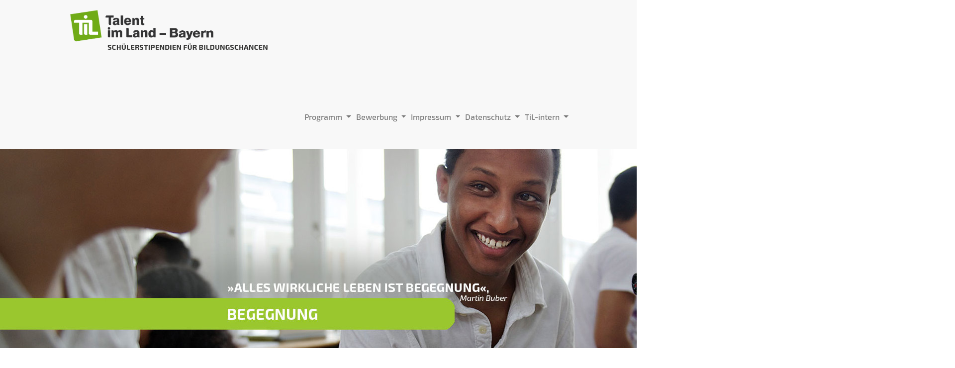

--- FILE ---
content_type: text/html; charset=utf-8
request_url: https://www.til.isb.bayern.de/01/datenschutzhinweise
body_size: 7236
content:
<!DOCTYPE html>
<html lang="de" dir="ltr">
<head>

<meta http-equiv="Content-Type" content="text/html; charset=utf-8">
<!-- 
	This website is powered by TYPO3 - inspiring people to share!
	TYPO3 is a free open source Content Management Framework initially created by Kasper Skaarhoj and licensed under GNU/GPL.
	TYPO3 is copyright 1998-2026 of Kasper Skaarhoj. Extensions are copyright of their respective owners.
	Information and contribution at https://typo3.org/
-->

<base href="https://www.til.isb.bayern.de">

<title>Talent im Land Bayern: Datenschutzhinweise</title>
<meta name="generator" content="TYPO3 CMS" />


<link rel="stylesheet" href="/typo3temp/assets/css/f09aa69523a03ff09238910724398461.css?1695905629" media="all">
<link rel="stylesheet" href="fileadmin/femanager/Css/Main.min.css?1692360812" media="all">
<link rel="stylesheet" href="fileadmin/femanager/Css/Additional.min.css?1692360812" media="all">






<meta name="keywords" content="TIL, Talente fördern, Bayern, Robert Bosch Stiftung">
    <meta name="description" content="">
    <meta name="viewport" content="width=device-width, initial-scale=1">
    <meta property="og:title" content="TIL | Talente in Bayern fördern">
    <meta property="og:type" content="website">
    <meta property="og:url" content="">
    <meta property="og:site_name" content="">
    <meta property="og:description" content="">    <!-- Fav and touch icons -->
    <link rel="apple-touch-icon-precomposed" sizes="144x144" href="/apple-touch-icon-144-precomposed.png">
    <link rel="apple-touch-icon-precomposed" sizes="114x114" href="/apple-touch-icon-114-precomposed.png">
    <link rel="apple-touch-icon-precomposed" sizes="72x72" href="/apple-touch-icon-72-precomposed.png">
    <link rel="apple-touch-icon-precomposed" href="/apple-touch-icon-57-precomposed.png">
    <link rel="shortcut icon" href="/favicon.ico"><style>
video.video-embed-item {width:100%;}  
</style>

<link rel="stylesheet" href="/typo3temp/assets/vhs-assets-css-bootstrap.css?1769100038" />
<link rel="stylesheet" href="/typo3temp/assets/vhs-assets-css-tilapplication-datepicker.css?1769100038" />
<link rel="stylesheet" href="/typo3temp/assets/vhs-assets-css-tilapplication.css?1769100038" />
<link rel="stylesheet" href="/typo3temp/assets/vhs-assets-css-main.css?1769100038" />
<script type="text/javascript" src="/typo3temp/assets/vhs-assets-jquery.js?1769100038"></script></head>
<body>





<!--Header Section-->
<div id='wrap_all'>

    <header class="top-header">
        
    <div class="fixed-top fixed-header">
    <div class="container site-header">
        <div class="navbar-header">
            <button type="button" class="navbar-toggler" data-toggle="collapse" data-target=".navbar-collapse">
                <span class="icon-bar"></span>
                <span class="icon-bar"></span>
                <span class="icon-bar"></span>
            </button>
            <a class="navbar-brand" href="/">
                <img title="Logo" alt="Logo" src="/typo3conf/ext/siteprovider/Resources/Public/Img/til_logo_head.png" width="406" height="80" />

            </a>
        </div>
    </div>

    <nav class="navbar navbar-default  nav-fixed-top navbar-expand" itemscope="itemscope" itemtype="https://schema.org/SiteNavigationElement">
        <div class="container">

                <div class="navbar-collapse collapse">
                    <ul class="nav navbar-nav ms-auto align-items-center">

                        
                            
                                
                                        <li class="nav-item dropdown">
                                            <a data-hover="dropdown" class="nav-link dropdown-toggle" title="Programm" href="/programm/3">Programm
                                                <b class="caret"></b>
                                            </a>
                                            <ul class="dropdown-menu">
                                            
                                                
                                                    <li>
                                                        <a title="Über uns" href="/programm/3">Über uns</a>
                                                    </li>
                                                
                                                    <li>
                                                        <a title="Veranstaltungen" href="/programm/4">Veranstaltungen</a>
                                                    </li>
                                                
                                            
                                            </ul>
                                    

                                </li>
                            
                                
                                        <li class="nav-item dropdown">
                                            <a data-hover="dropdown" class="nav-link dropdown-toggle" title="Bewerbung" href="/bewerbung/0">Bewerbung
                                                <b class="caret"></b>
                                            </a>
                                            <ul class="dropdown-menu">
                                            
                                                
                                                    <li>
                                                        <a title="Bewerbung 2025" href="/bewerbung/0">Bewerbung 2025</a>
                                                    </li>
                                                
                                                    <li>
                                                        <a title="FAQs - Bewerbung" href="/bewerbung/faqs-bewerbung">FAQs - Bewerbung</a>
                                                    </li>
                                                
                                            
                                            </ul>
                                    

                                </li>
                            
                                
                                        <li class="nav-item dropdown">
                                            <a data-hover="dropdown" class="nav-link dropdown-toggle" title="Impressum" href="/impressum/1">Impressum
                                                <b class="caret"></b>
                                            </a>
                                            <ul class="dropdown-menu">
                                            
                                                
                                                    <li>
                                                        <a title="Kontakt" href="/impressum/kontakt">Kontakt</a>
                                                    </li>
                                                
                                                    <li>
                                                        <a title="Impressum" href="/impressum/1">Impressum</a>
                                                    </li>
                                                
                                            
                                            </ul>
                                    

                                </li>
                            
                                
                                        <li class="nav-item dropdown">
                                            <a data-hover="dropdown" class="nav-link dropdown-toggle" title="Datenschutz" href="/01/datenschutzhinweise">Datenschutz
                                                <b class="caret"></b>
                                            </a>
                                            <ul class="dropdown-menu">
                                            
                                                
                                                    <li>
                                                        <a title="Datenschutzhinweise" href="/01/datenschutzhinweise">Datenschutzhinweise</a>
                                                    </li>
                                                
                                                    <li>
                                                        <a title="Änderung der Datenschutzhinweise" href="/01/aenderung-der-datenschutzhinweise">Änderung der Datenschutzhinweise</a>
                                                    </li>
                                                
                                            
                                            </ul>
                                    

                                </li>
                            
                                
                                        <li class="nav-item dropdown">
                                            <a data-hover="dropdown" class="nav-link dropdown-toggle" title="TiL-intern" href="/til-intern/2">TiL-intern
                                                <b class="caret"></b>
                                            </a>
                                            <ul class="dropdown-menu">
                                            
                                                
                                                    <li>
                                                        <a title="Login/Logout" href="/til-intern/2">Login/Logout</a>
                                                    </li>
                                                
                                            
                                            </ul>
                                    

                                </li>
                            

                        
                        <!-- class="btn btn-primary btn-lg" -->
                        
                    </ul>
                </div><!--/.navbar-collapse -->




            <div class="modal fade" id="loginDialog" tabindex="-1" role="dialog" aria-labelledby="myModalLabel" aria-hidden="true">
                <div class="modal-dialog">
                    <div class="modal-content">
                        <div class="modal-header">
                            <button type="button" class="close" data-dismiss="modal" aria-label="Close"><span aria-hidden="true">&times;</span></button>
                            <h4 class="modal-title">Login Form</h4>
                        </div>
                        <form _lpchecked="1" enctype="multipart/form-data" method="post" name="felogin" id="felogin" action="/01/datenschutzhinweise?tx_siteprovider_page%5Baction%5D=index.php%3Fid%3D5&amp;tx_siteprovider_page%5Bcontroller%5D=Page&amp;cHash=f9bac6f686d4d825776c0e29ece41b77">
<div>
<input type="hidden" name="tx_siteprovider_page[__referrer][@extension]" value="Siteprovider" />
<input type="hidden" name="tx_siteprovider_page[__referrer][@controller]" value="Page" />
<input type="hidden" name="tx_siteprovider_page[__referrer][@action]" value="default" />
<input type="hidden" name="tx_siteprovider_page[__referrer][arguments]" value="YTowOnt998e1da83ae8e095ae137c6bc7dfe4029c588baee" />
<input type="hidden" name="tx_siteprovider_page[__referrer][@request]" value="{&quot;@extension&quot;:&quot;Siteprovider&quot;,&quot;@controller&quot;:&quot;Page&quot;,&quot;@action&quot;:&quot;default&quot;}2d03c1a2ad0568efcbe3eeb7bf47ddfbcc3d8b3e" />
<input type="hidden" name="tx_siteprovider_page[__trustedProperties]" value="{&quot;user&quot;:1,&quot;pass&quot;:1,&quot;logintype&quot;:1,&quot;pid&quot;:1,&quot;redirect_url&quot;:1,&quot;tx_felogin_pi1&quot;:{&quot;noredirect&quot;:1},&quot;rsa&quot;:1}53ff2fe9cde6a2a2976c7baea8fa74499ce9e983" />
</div>

                            <div class="modal-body">

                                    <input autocomplete="off" id="user" type="text" name="tx_siteprovider_page[user]" value="" />
                                    <input autocomplete="off" id="pass" type="password" name="tx_siteprovider_page[pass]" value="" />
                                    <div class="felogin-hidden">
                                        <input type="hidden" name="tx_siteprovider_page[logintype]" value="login" />
                                        <input type="hidden" name="tx_siteprovider_page[pid]" value="8" />
                                        <input type="hidden" name="tx_siteprovider_page[redirect_url]" value="" />
                                        <input type="hidden" name="tx_siteprovider_page[tx_felogin_pi1][noredirect]" value="0" />
                                        <input id="rsa" type="hidden" name="tx_siteprovider_page[rsa]" value="" />
                                    </div>

                            </div>
                            <div class="modal-footer">
                                <button type="button" class="btn btn-default" data-dismiss="modal">Close</button>
                                <input type="submit" name="submit" value="Login">

                            </div>
                        </form>
                    </div><!-- /.modal-content -->
                </div><!-- /.modal-dialog -->
            </div><!-- /.modal -->
         </div>
    </nav>
    </div>



    </header>
    <div class="clearfix"></div>
        
            
                
                        <div id="subheader">
                        
                            <img src="https://www.til.isb.bayern.de///fileadmin/user_upload/Slider/Slider-Begegnung.jpg" width="1920" height="420" alt="" />
                        
                        </div>
                    
            
        


    <section id="content-area" class="content">
        <div class="container">
            <div class="row margin-30">


                <!-- Sidebar -->
                <div id="sidebar-wrapper" class="col-md-2">
                    <ul class="sidebar-nav">
                        
                            

                                <li>
                                    <a title="Datenschutzhinweise" href="/01/datenschutzhinweise">Datenschutzhinweise</a>
                                </li>
                            

                                <li>
                                    <a title="Änderung der Datenschutzhinweise" href="/01/aenderung-der-datenschutzhinweise">Änderung der Datenschutzhinweise</a>
                                </li>
                            

                        
                    </ul>
                </div>
                <!-- /#sidebar-wrapper -->


                <!-- Page Content -->
                <div id="page-content-wrapper" class="col-md-9">
                    <div class="container-fluid">
                        <div class="row">
                            <div class="col-lg-12 content-wrap">
                                

        
    

            <div id="c431" class="frame frame-default frame-type-header frame-layout-0">
                
                
                    



                
                
                    

    
        <header>
            

    
            
                

    
            <h2 class="">
                Datenschutzerklärung
            </h2>
        



            
        



            



            



        </header>
    



                
                
                
                    



                
                
                    



                
            </div>

        



    

            <div id="c432" class="frame frame-default frame-type-text frame-layout-0">
                
                
                    



                
                
                    

    



                
                

    <h3><strong>Name und Kontaktdaten des Verantwortlichen</strong></h3>
<p>Staatsinstitut für Schulqualität und Bildungsforschung (ISB)<br> Schellingstr. 155, 80797 München<br> Tel: 089 2170-2101<br> Fax: 089 2170-2105<br> E-Mail: kontakt@isb.bayern.de</p>
<h3><strong>Kontaktdaten der Datenschutzbeauftragten</strong></h3>
<p>Sie erreichen unsere Datenschutzbeauftragte unter:<br> <br> Behördliche Datenschutzbeauftragte des Staatsinstitut für Schulqualität und Bildungsforschung<br> Schellingstr. 155, 80797 München<br> Telefon: 089 2170-2101<br> E-Mail: <a href="#" data-mailto-token="kygjrm8byrclqafsrxYgqz,zywcpl,bc" data-mailto-vector="-2">datenschutz(at)isb.bayern.de</a></p>
<p><strong>Verarbeitete personenbezogene Daten&nbsp;</strong></p>
<p>Wenn Sie diese Website aufrufen, übermitteln Sie über Ihren Internetbrowser Daten an unseren Webserver. Die folgenden Protokolldaten werden während einer laufenden Verbindung zur Kommunikation zwischen Ihrem Internetbrowser und unserem Webserver aufgezeichnet:</p><ul> 	<li>Datum und Uhrzeit der Anforderung</li> 	<li>Name der angeforderten Datei</li> 	<li>Seite, von der aus die Datei angefordert wurde</li> 	<li>Zugriffsstatus (Datei übertragen, Datei nicht gefunden, etc.)</li> 	<li>verwendete Webbrowser und verwendetes Betriebssystem</li> 	<li>vollständige IP-Adresse des anfordernden Rechners</li> 	<li>Benutzername des angemeldeten Benutzerkontos (sofern nach dem Aufruf der Website ein Login erfolgt)</li> 	<li>übertragene Datenmenge.</li> </ul><p>&nbsp;Aus Gründen der technischen Sicherheit, insbesondere zur Abwehr von Angriffsversuchen auf unseren Webserver, werden diese Daten von uns gespeichert.</p>
<p><strong>Zwecke und Rechtsgrundlagen für die Verarbeitung personenbezogener Daten</strong></p>
<p>Zweck der Verarbeitung ist die Erfüllung der uns vom Gesetzgeber zugewiesenen öffentlichen Aufgaben, insbesondere der Information der Öffentlichkeit.<br> Die Rechtsgrundlage für die Verarbeitung Ihrer Daten ergibt sich, soweit nichts anderes angegeben ist, aus Art. 4 Abs. 1 des Bayerischen Datenschutzgesetzes (BayDSG) in Verbindung mit Art. 6 Abs. 1 UAbs. 1 Buchst. e der Datenschutzgrundverordnung (DSGVO). Demnach ist es uns erlaubt, die zur Erfüllung einer uns obliegenden Aufgabe erforderlichen Daten zu verarbeiten.<br> Soweit Sie in eine Verarbeitung eingewilligt haben, stützt sich die Datenverarbeitung auf Art. 6 Abs. 1 Unterabs. 1 Buchstabe a DSGVO.</p>
<p><strong>Empfänger von personenbezogenen Daten</strong></p>
<p>Der Verantwortliche legt zur Erfüllung der oben genannten Zwecke folgenden Empfängern personenbezogene Daten offen:</p>
<p><strong>Auftragsverarbeiter im Sinne des Art. 28 DSGVO:</strong></p>
<p>Der Infrastrukturbetrieb und der technische Anwendungsbetrieb unserer Datenverarbeitungssysteme erfolgt durch</p>
<p>Landesamt für Digitalisierung, Breitband und Vermessung<br> – IT-Dienstleistungszentrum des Freistaats Bayern –<br> St.-Martin-Straße 47<br> 81541 München<br> E-Mail: poststelle@ldbv.bayern.de</p>
<p>als Auftragsverarbeiter im Sinne des Art. 28 DSGVO.</p>
<p>Das Landesamt für Digitalisierung, Breitband und Vermessung bedient sich „weiterer Auftragsverarbeiter“ im Sinne des Art. 28 DSGVO.</p>
<p>Alle Auftragsverarbeiter haben ihren Sitz in einem Mitgliedstaat der Europäischen Union oder einem anderen Vertragsstaat des Abkommens über den Europäischen Wirtschaftsraum; die Datenverarbeitung erfolgt ausschließlich in Mitgliedstaaten der Europäischen Union bzw. Vertragsstaaten des Abkommens über den Europäischen Wirtschaftsraum.</p>
<p><strong>Dritte:</strong></p>
<p>Bei Vorliegen einer gesetzlichen Verpflichtung werden Ihre Daten an die zuständigen Aufsichts- und Rechnungsprüfungsbehörden zur Wahrnehmung der jeweiligen Kontrollrechte übermittelt.</p>
<p>Zur Abwehr von Gefahren für die Sicherheit in der Informationstechnik können Protokolldaten an das Landesamt für Sicherheit in der Informationstechnik auf Grundlage der Art. 44 ff. des Bayerischen Digitalgesetzes weitergeleitet werden.</p>
<p><strong>Dauer der Speicherung der personenbezogenen Daten</strong></p>
<p>Ihre Daten werden nur so lange gespeichert, wie dies unter Beachtung gesetzlicher Aufbewahrungsfristen zur Aufgabenerfüllung erforderlich ist.</p>
<p>Nach spätestens sieben Tagen werden die oben genannten Daten durch Verkürzung der IP-Adresse anonymisiert, so dass es nicht mehr möglich ist, einen Bezug zu einzelnen Nutzern herzustellen.</p>
<p><strong>Rechte der betroffenen Person</strong></p>
<p>Soweit wir von Ihnen personenbezogene Daten verarbeiten, stehen Ihnen als Betroffener nachfolgende Rechte zu:</p><ul> 	<li>Sie haben das Recht auf Auskunft über die zu Ihrer Person gespeicherten Daten (Art.&nbsp;15 DSGVO).</li> 	<li>Sollten unrichtige personenbezogene Daten verarbeitet werden, steht Ihnen ein Recht auf Berichtigung zu (Art. 16 DSGVO).</li> 	<li>Liegen die gesetzlichen Voraussetzungen vor, so können Sie die Löschung oder Einschränkung der Verarbeitung verlangen (Art. 17 und 18 DSGVO).</li> 	<li>Wenn Sie in die Verarbeitung eingewilligt haben oder ein Vertrag zur Datenverarbeitung besteht und die Datenverarbeitung mithilfe automatisierter Verfahren durchgeführt wird, steht Ihnen gegebenenfalls ein Recht auf Datenübertragbarkeit zu (Art. 20 DSGVO).</li> 	<li>Aus Gründen, die sich aus Ihrer besonderen Situation ergeben, können Sie der Verarbeitung Sie betreffender personenbezogener Daten durch uns, die aufgrund von Art. 6 Abs. 1 Buchstaben e DSGVO erfolgt, zudem jederzeit widersprechen (Art.&nbsp;21 DSGVO). Sofern die gesetzlichen Voraussetzungen vorliegen, verarbeiten wir in der Folge Ihre personenbezogenen Daten nicht mehr.</li> 	<li>Falls Sie in die Verarbeitung eingewilligt haben und die Verarbeitung auf dieser Einwilligung beruht, können Sie die Einwilligung jederzeit für die Zukunft widerrufen. Die Rechtmäßigkeit der aufgrund der Einwilligung bis zum Widerruf erfolgten Datenverarbeitung wird durch diesen nicht berührt.</li> </ul><p>Weitere Einschränkungen, Modifikationen und gegebenenfalls Ausschlüsse der vorgenannten Rechte können sich aus der Datenschutz-Grundverordnung oder nationalen Rechtsvorschriften ergeben.</p>
<p>Ausführlichere Informationen zu diesen Rechten erteilt Ihnen auch unser/e behördliche/r Datenschutzbeauftragte/r.</p>
<p><strong>Beschwerderecht bei der Aufsichtsbehörde</strong></p>
<p>Weiterhin besteht ein Beschwerderecht beim Bayerischen Landesbeauftragten für den Datenschutz. Diesen können Sie unter folgenden Kontaktdaten erreichen:<br> Postanschrift: Postfach 22 12 19, 80502 München<br> Adresse: Wagmüllerstraße 18, 80538 München<br> Telefon: 089 212672-0<br> Telefax: 089 212672-50<br> E-Mail: poststelle@datenschutz-bayern.de<br> Internet: <a href="https://www.datenschutz-bayern.de/" target="_blank" rel="noreferrer">https://www.datenschutz-bayern.de/ </a></p>
<p><strong>Technische Umsetzung</strong></p>
<p>Unser Webserver wird durch das Bayerische Landesamt für Digitalisierung, Breitband und Vermessung – IT-Dienstleistungszentrum des Freistaats Bayern – betrieben. Die von Ihnen im Rahmen des Besuchs unseres Webauftritts übermittelten personenbezogenen Daten werden daher in unserem Auftrag durch das</p>
<p>Bayerische Landesamt für Digitalisierung, Breitband und Vermessung<br> – IT-Dienstleistungszentrum des Freistaats Bayern –<br> St.-Martin-Straße 47<br> 81541 München<br> E-Mail: <a href="#" data-mailto-token="kygjrm8nmqrqrcjjcYjbzt,zywcpl,bc" data-mailto-vector="-2">poststelle(at)ldbv.bayern.de</a></p>
<p>verarbeitet.</p>
<p><strong>Informationen zur Datensicherheit</strong></p>
<p>Um die bei uns gespeicherten Daten bestmöglich gegen zufällige oder vorsätzliche Manipulationen, Verlust, Zerstörung oder den Zugriff unberechtigter Personen zu schützen, setzen wir entsprechende technische und organisatorische Sicherheitsmaßnahmen ein. Die Sicherheitsstandards werden in Zusammenarbeit mit Sicherheitsexperten überprüft und gegebenenfalls angepasst.<br> Der Datenaustausch von und zu unserer Webseite findet jeweils verschlüsselt statt. Als Übertragungsprotokoll bieten wir für unseren Webauftritt HTTPS an, jeweils unter Verwendung der aktuellen Verschlüsselungsprotokolle, so dass Ihre Daten bei der Datenübertragung vor einer Kenntnisnahme durch Dritte geschützt sind. Wir empfehlen Ihnen, Ihren Internetbrowser zur Nutzung dieser Möglichkeit aktuell zu halten. Außerdem besteht die Möglichkeit, alternative Kommunikationswege zu nutzen (z. B. den Postweg).</p>
<p><strong>Aktive Komponenten</strong></p>
<p>Wir verwenden aktive Komponenten wie Javascript, Java-Applets oder Active-X-Controls. Diese Funktion kann durch die Einstellung Ihres Internetbrowsers von Ihnen abgeschaltet werden.</p>
<p><strong>Cookies</strong></p>
<p>Wir verwenden keine Cookies.</p>
<p><strong>Lokaler Speicher</strong></p>
<p>Lokaler Speicher wird von uns nicht verwendet.</p>
<p><strong>Auswertung des Nutzerverhaltens (Webtracking-Systeme; Reichweitenmessung)</strong></p>
<p>Programme zur Auswertung des Nutzerverhaltens werden von uns nicht eingesetzt.</p>
<p><strong>Hinweise zur Kontaktaufnahme</strong></p>
<p>Informationen, die Sie unverschlüsselt per elektronischer Post (E-Mail) an uns senden, können möglicherweise auf dem Übertragungsweg von Dritten gelesen werden. Wir können in der Regel auch Ihre Identität nicht überprüfen und wissen nicht, wer sich hinter einer E-Mail-Adresse verbirgt. Eine rechtssichere Kommunikation durch einfache E-Mail ist daher nicht gewährleistet. Wir setzen - wie viele E-Mail-Anbieter - Filter gegen unerwünschte Werbung („SPAM-Filter“) ein, die in seltenen Fällen auch normale E-Mails fälschlicherweise automatisch als unerwünschte Werbung einordnen und löschen. E-Mails, die schädigende Programme („Viren“) enthalten, werden von uns in jedem Fall automatisch gelöscht.<br> <br> Wenn Sie schutzwürdige Nachrichten per E-Mail an uns senden wollen, empfehlen wir, diese Nachrichten zu verschlüsseln, zu signieren und die Verschlüsselung mit dem Empfänger abzusprechen.</p>
<p>Anderenfalls senden Sie die Nachricht auf konventionellem Postweg an uns.</p>


                
                    



                
                
                    



                
            </div>

        




    
                                <!--<a href="#menu-toggle" class="btn btn-default" id="menu-toggle">Toggle Menu</a> -->
                            </div>
                        </div>
                    </div>
                </div>
                <!-- /#page-content-wrapper -->
            </div>
        </div>

    </section>


    <footer>
        <section id="footer">
            <div class="container container-footer">
                

        <div class="row">
            <div class="outside-container-left">

            </div>
            

        </div>
        
    

            <div id="c36" class="frame frame-default frame-type-siteprovider_kooperationspartner frame-layout-0">
                
                
                    



                
                
                    



                
                

    
    

        <div class="row">
            <div class="container sponsor-logos table">
                
                <div class="table-row table-row-1">
                    

                        <div class="bodytext table-cell">
                            Ein Programm von:
                        </div>
                    

                        <div class="bodytext table-cell">
                            
                        </div>
                    
                </div>
                
                <div class="table-row table-row-2">
                    
                        <div class="image-wrap  table-cell">
                            <img title="Logo" alt="Logo" src="/fileadmin/_processed_/0/7/csm_bayerisches-kulturministerum-logo_3885472abe.png" width="450" height="75" />
                        </div>
                    
                        <div class="image-wrap  table-cell">
                            <img title="Logo" alt="Logo" src="/fileadmin/user_upload/Slider/unterstuetzer-nur-tuev-sued_neu.png" width="350" height="50" />
                        </div>
                    
                </div>
            </div>
        </div>
    



                
                    



                
                
                    



                
            </div>

        





        


            </div>
        </section>
    </footer>

</div>

<script src="fileadmin/femanager/JavaScript/Validation.min.js?1692360812" type="text/javascript"></script>
<script src="fileadmin/femanager/JavaScript/Femanager.min.js?1692360812" type="text/javascript"></script>
<script async="async" src="/typo3temp/assets/js/cfd16b174d7f7b046e20adbc2e0a1094.js?1695974971"></script>



<script type="text/javascript" src="/typo3temp/assets/vhs-assets-js-bootstrap.js?1769100038"></script>
<script type="text/javascript" src="/typo3temp/assets/vhs-assets-js-superslides.js?1769100038"></script>
<script type="text/javascript" src="/typo3temp/assets/vhs-assets-js-application.js?1769100038"></script>
<script type="text/javascript" src="/typo3temp/assets/vhs-assets-js-main.js?1769100038"></script></body>
</html>

--- FILE ---
content_type: text/css; charset=utf-8
request_url: https://www.til.isb.bayern.de/typo3temp/assets/vhs-assets-css-tilapplication.css?1769100038
body_size: 1083
content:
.form-group {
  display: block;
  margin-left: 0px;
}
.form-group .form-field {
  width: 48%;
}
.form-group .form-field label {
  width: 150px;
}
.form-group .form-field .school-visit {
  width: 40%;
  padding-left: 5%;
}
.form-group label.over {
  display: block;
  width: auto;
}
.form-group .form-line {
  width: 100%;
  padding-bottom: 10px;
}
.form-group .form-line label {
  width: 50%;
  padding-right: 2%;
  display: inline-block;
}
.form-group .form-line label.over {
  width: 100%;
  display: block;
}
.form-group .form-line .uploaded-document {
  display: block;
}
.form-group .form-line input[type=text] {
  width: 45%;
}
.form-group .form-line .file {
  display: inline-block;
}
.form-group .form-line .next {
  padding-left: 20px;
}
.form-group .form-field-left {
  float: left;
}
.form-group .form-field-left input,
.form-group .form-field-right textarea{
  width: 100%;
}
.form-group .form-field-right {
  float: right;
}
.form-group .form-field-right input,
.form-group .form-field-right textarea{
  width: 100%;
}
.form-group input[type=radio] {
  margin-right: 10px;
  width: auto;
}
.form-group .form-radio {
  padding-right: 15px;
}
fieldset {
  color: inherit;
  font-weight: bold;
}
fieldset legend {
  padding: 30px 0 20px 0;
  margin-bottom: 0;
}
fieldset legend .subline {
  font-size: 1.6rem;
}
fieldset legend.first-child {
  padding-top: 5px;
}
fieldset legend .h4 {
  margin-bottom: 0;
}
.add-template {
  display: block;
  margin: 20px 0;
}
.removeOtherSchool {
  margin: 10px 0;
}
.step-navigation {
  margin-top: 20px;
}
.step-navigation .btn {
  background-color: #a2bd30;
  color: white;
  margin-left: 20px;
}
.step-navigation .btn:first-child {
  margin-left: 0;
}
.help-to-complete {
  padding: 20px 0 5px 0;
  margin-bottom: 0;
}
.tabs-container .tab-content {
  border-left: 1px solid #ddd;
  padding: 10px;
  border-right: 1px solid #ddd;
  border-bottom: 1px solid #ddd;
}
.tabs-container button {
  color: #a2bd30;
}
.tabs-container .tab-content .btn {
  background-color: #a2bd30;
  color: white;
}
.nav-tabs > li > button:hover {
  color: rgb(111,111,112);
}
.finish-online-formula {
  width: 100%;
  text-align: right;
  margin-top: 20px;
}
.finish-online-formula .btn {
  background-color: #a2bd30;
  color: white;
  margin-left: 20px;
}
.evaluation .btn {
  background-color: #a2bd30;
  color: white;
  margin-right: 100px;
  margin-bottom: 20px;
  padding: 10px;
}
/* datepicker */
.datepicker {
  width: 300px;
}
.datepicker table td {
  width: auto;
}
.datepicker table tr td span {
  display: block;
  width: 23%;
  height: 34px;
  line-height: 34px;
  float: left;
  margin: 1%;
  cursor: pointer;
  border-radius: 4px;
}
table.income-cost {
  border-collapse: collapse;
  width: 100%;
}
table.income-cost, .income-cost th, .income-cost td {
  border: 1px solid black;
}
table.income-cost label,
table.income-cost th {
  padding-left: 5px;
}
table.income-cost .empty {
  width: 50px;
  background: #666;
}
table.income-cost th,
table.income-cost td {
  text-align: center;
}
table.income-cost .input {
  vertical-align: middle;
  padding: 0 5px;
}
table.income-cost input {
  width: 150px;
  border: 0;
  outline: 0;
  background: transparent;
  border-bottom: 1px solid black;
}
input[type="text"].no-box{
  border: 0;
  outline: 0;
  background: transparent;
  border-bottom: 1px solid black;
}
label.numberPerson {
  padding-right: 10px;
}
.numberPerson {
  color: rgb(70,70,70);
}
input.shortLength {
  width: 50px;
}
.fillOutExample {
  font-weight: 500;
}
.checkedIcon, .unCheckedIcon {
  position: relative;
  width: 50px;
  height: 50px;
  display: inline-block;
}
.checkedIcon svg, .unCheckedIcon svg {
  position: absolute;
  top: 15px;
}
.checkedIcon svg path {
  stroke: green;
  fill: green;
}
.bold {
  font-weight: 800;
  color: #000000;
}




--- FILE ---
content_type: text/css; charset=utf-8
request_url: https://www.til.isb.bayern.de/typo3temp/assets/vhs-assets-css-main.css?1769100038
body_size: 3098
content:
/* Fonts */
@font-face {
    font-family: 'Exo2.0-Black';
    src: url('vhs-assets-css-a164c76e77c6b8b64f105c84a2ad6a50.otf');
}
@font-face {
    font-family: 'Exo2.0-BlackItalic';
    src: url('vhs-assets-css-569d36a9b4db07b1209d5bb33a6d5d03.otf');
}
@font-face {
    font-family: 'Exo2.0-Bold';
    src: url('vhs-assets-css-96e5bf0ff1646281efb95f715d2b0bc6.otf');
}
@font-face {
    font-family: 'Exo2.0-BoldItalic';
    src: url('vhs-assets-css-2b0ddcf0074b56b2c650403508176ebd.otf');
}
@font-face {
    font-family: 'Exo2.0-ExtraBold';
    src: url('vhs-assets-css-8eac969c3a41483041d4ca872c9ac4e4.otf');
}
@font-face {
    font-family: 'Exo2.0-ExtraBoldItalic';
    src: url('vhs-assets-css-14a564c9f55aa14a0d19fa398d9f3dba.otf');
}
@font-face {
    font-family: 'Exo2.0-ExtraLight';
    src: url('vhs-assets-css-27f8da9970cf03841d6fcad8f4f08e41.otf');
}
@font-face {
    font-family: 'Exo2.0-ExtraLightItalic';
    src: url('vhs-assets-css-a0ea6e7e678efb9bf612336acd34cca5.otf');
}
@font-face {
    font-family: 'Exo2.0-Italic';
    src: url('vhs-assets-css-e7558b2249165a4c52c47584c53cee3c.otf');
}
@font-face {
    font-family: 'Exo2.0-Light';
    src: url('vhs-assets-css-3a32c93869d00dfae15d1789fc1623b5.otf');
}
@font-face {
    font-family: 'Exo2.0-Medium';
    src: url('vhs-assets-css-5bf61e13034759fc356ea7d602c59ea4.otf');
}
@font-face {
    font-family: 'Exo2.0-MediumItalic';
    src: url('vhs-assets-css-a21f9f95878152a0e3dd9773b4e7c59e.otf');
}
@font-face {
    font-family: 'Exo2.0-Regular';
    src: url('vhs-assets-css-5f6ef92344b46a63fafcc029caa4d599.otf');
}
@font-face {
    font-family: 'Exo2.0-SemiBold';
    src: url('vhs-assets-css-9f3d609840e598861732590c0a3c066f.otf');
}
@font-face {
    font-family: 'Exo2.0-SemiBoldItalic';
    src: url('vhs-assets-css-bc0337e39f3d37b6683cc8189be7d83b.otf');
}
@font-face {
    font-family: 'Exo2.0-Thin';
    src: url('vhs-assets-css-bc44c44949daf93dc2a879642b6043f5.otf');
}
@font-face {
    font-family: 'Exo2.0-ThinItalic';
    src: url('vhs-assets-css-cdbd70c93125f3d77087655a9f7534f0.otf');
}

/* Generelles */
html {
    font-size: 10px;
    -webkit-tap-highlight-color: rgba(0, 0, 0, 0);
}
body {
    font-family: "Exo2.0-Medium", "Open Sans", sans-serif;
    font-size: 16px;
    line-height: 1.75;
    color: #6f6f70;
    background-color: #ffffff;
}
input,
button,
select,
textarea {
    font-family: inherit;
    font-size: inherit;
    line-height: inherit;
}
h1, h2, h3, h4, h5, h6,
.h1,.h2, .h3, .h4, .h5, .h6 {
    font-family: "Exo2.0-Bold", "Open Sans", sans-serif;
    font-weight: 500;
    line-height: 1.1;
    color: inherit;
}
h1, .h1, h2, .h2, h3, .h3 {
    margin-top: 28px;
    margin-bottom: 12.00017143px;
    color: #6f6f70;
    font-size: 160%;
}
h4,.h4 {
    font-size: 20px;
    margin-top: 14px;
    margin-bottom: 14px;
}

a {
    color: #a2bd30;
    text-decoration: none;
}
a:hover,
a:focus {
    color: #6e8021;
}
a:focus {
    outline: thin dotted;
    outline: 5px auto -webkit-focus-ring-color;
    outline-offset: -2px;
}
.btn {
    display: inline-block;
    margin-bottom: 0;
    font-weight: normal;
    text-align: center;
    vertical-align: middle;
    touch-action: manipulation;
    cursor: pointer;
    background-image: none;
    border: 1px solid transparent;
    white-space: nowrap;
    padding: 6px 12px;
    font-size: 16px;
    line-height: 1.75;
    border-radius: 4px;
    -webkit-user-select: none;
    -moz-user-select: none;
    -ms-user-select: none;
    user-select: none;
}
.btn-primary {
    color: #ffffff;
    background-color: #a2bd30;
    border-color: #91a92b;
}
.btn-primary:hover,
.btn-primary:focus,
.btn-primary.focus,
.btn-primary:active,
.btn-primary.active,
.open > .dropdown-toggle.btn-primary {
    color: #ffffff;
    background-color: #7f9426;
    border-color: #67781e;
}
.btn-primary:active,
.btn-primary.active,
.open > .dropdown-toggle.btn-primary {
    background-image: none;
}
.form-group {
    margin-bottom: 15px;
}
legend {
    display: block;
    width: 100%;
    padding: 0;
    margin-bottom: 28px;
    font-size: 24px;
    line-height: inherit;
    color: #333333;
    border: 0;
    border-bottom: 1px solid #e5e5e5;
}
input {
    color: rgb(111,111,112);
}
.clearfix:before,
.clearfix:after {
    content: " ";
    display: table;
    clear: both;
}
.alert-success {
    background-color: #dff0d8;
    border-color: #d6e9c6;
    color: #3c763d;
}
/* navigation and Top */
.site-header {
    margin-bottom: 70px;
}
.fixed-header {
    padding-top: 20px;
    background-color: #f8f8f8;
}


/* Slider on Home */
#head-slider{
    margin-top: 260px;
    height: 420px;
    padding-left: 0px !important;
    margin-bottom: 50px;
    max-height: 350px;
}
/* Slideshow */
.slides-pagination{
    display: none;
}
.slides-container {
    position: relative;
    color: white;
}
.slides-container .container-slide {
    position: absolute;
    top: 275px;
    font-size: 1.2em;
    width: 100%;
}
.slides-container .container-slide .container {
    padding-left: 0;
}
.slides-container .author {
    font-size: 0.6em;
    width: 100%;
    text-align: right;
}
.slides-container .slogan,
.slides-container .title {
    font-size: 1.55em;
    font-weight: 800;
}
.slides-container .title {
    position: relative;
    top: -8px;
}
span.tilgreen {
    color: #9ac72e;
}
/* Subheader on normal Page */
.top-header {
    height: 280px;
}
#subheader {
    height: 420px;
    background-color: #a2bd30;
    width: 100%;
}
#subheader-no-image {
    height: 150px;
}
/* Styles for the sidebar */
#sidebar-wrapper li {
    list-style: none;
    min-height: 26px;
}
#sidebar-wrapper .sidebar-nav {
    padding-left: 0px;
    margin-top: 30px;
}
#sidebar-wrapper a {
    color: #555555;
}
#sidebar-wrapper a:hover,
#sidebar-wrapper a:focus {
    color: #a2bd30;
    text-decoration: none;
    cursor: pointer;
}
.margin-30 {
    margin-top: 20px;
}
/* Anmelden für Bewerbung */
.felogin .input-control {
    margin-bottom: 20px;
}
.form-control {
    display: block;
    width: 100%;
    height: 42px;
    padding: 6px 12px;
    font-size: 16px;
    line-height: 1.75;
    color: #555555;
    background-color: #ffffff;
    background-image: none;
    border: 1px solid #cccccc;
    border-radius: 4px;
    -webkit-box-shadow: inset 0 1px 1px rgba(0, 0, 0, 0.075);
    box-shadow: inset 0 1px 1px rgba(0, 0, 0, 0.075);
    -webkit-transition: border-color ease-in-out .15s, box-shadow ease-in-out .15s;
    -o-transition: border-color ease-in-out .15s, box-shadow ease-in-out .15s;
    transition: border-color ease-in-out .15s, box-shadow ease-in-out .15s;
}


/* Überschreiben der Standards mit Werten aus Version 3 */
@media (min-width: 768px) {
    .container {
        width: 750px;
    }
}
@media (min-width: 992px) {
    .container {
        width: 970px;
    }
}
@media (min-width: 1200px) {
    .container {
        width: 1030px;
    }
}
@media (min-width: 768px) {
    .navbar-nav {
        float: left;
        margin: 0;
    }
    .navbar-nav > li {
        float: left;
    }
    .navbar-nav > li a{
        color: #777777;
    }
    .navbar-nav > li > a,
    #loginBtn {
        padding-top: 46px;
        padding-bottom: 34px;
    }
    .navbar-nav-scrolled > li > a{
        padding-top: 0;
        padding-bottom: 0;
    }
    .scrolled .navbar-brand {
        height: auto;
    }
    .scrolled.site-header {
        margin-bottom: 10px;
    }
    /* Dropdown Menu */
    .navbar .nav-item .dropdown-menu{ display: none; padding: 20px; border: none}
    .navbar .nav-item:hover .nav-link{   }
    .navbar .nav-item:hover .dropdown-menu{ display: block; }
    .navbar .nav-item .dropdown-menu{ margin-top:0; }
    .dropdown-menu {
        position: absolute;
        top: 100%;
        right: 0;
        z-index: 1000;
        display: none;
        float: left;
        min-width: 160px;
        padding: 5px 0;
        margin: 2px 0 0;
        list-style: none;
        font-size: 16px;
        text-align: left;
        background-color: #ffffff;
        border: 1px solid #cccccc;
        border: 1px solid rgba(0, 0, 0, 0.15);
        border-radius: 4px;
        -webkit-box-shadow: 0 6px 12px rgba(0, 0, 0, 0.175);
        box-shadow: 0 6px 12px rgba(0, 0, 0, 0.175);
        background-clip: padding-box;
    }
    .dropdown-menu > li > a {
        display: block;
        padding: 3px 20px;
        clear: both;
        font-weight: normal;
        line-height: 1.75;
        color: #333333;
        text-decoration: none;
        white-space: nowrap;
    }
}
@media (min-width: 768px) {
    .navbar-nav {
        float: left;
        margin: 0;
    }
    .navbar-nav > li {
        float: left;
    }
    .navbar-nav > li > a,
    #loginBtn {
        padding-top: 46px;
        padding-bottom: 46px;
    }
    .navbar-nav.scrolled > li > a {
        padding-top: 0;
        padding-bottom: 5px;
    }
}
@media screen and (max-width: 760px) {
    .ce-right .ce-gallery {
        float: none;
    }
}
/* Registrierungsformular */
.femanager_fieldset {
    float: left;
    width: 50%;
}
.femanager_password{
    clear: left;
}
.femanager_submit:before{
    content: ' ';
    display: table;
    clear: both;
}
.femanager_submit{
    margin-top: 20px;
}
.password-repeat-label{
    padding-left: 0;
    padding-right: 0;
    padding-right: 0;
}
/* Footer */
footer {
    margin: 30px 0 50px 0;
    border-top: 1px solid #a2bd30;
    padding-top: 20px;
    padding-bottom: 100px;
    background-color: #e1e1e1;
}
footer .footerCol {
    padding: 10px 20px;
}
footer .footerCol li {
    list-style-type: none;
}
footer .footerCol li a {
    color: inherit;
    font-size: 0.9em;
}
footer .footerCol ul {
    padding-left: 0;
}
footer .container-footer {
    position: relative;
}
footer .container-footer .outside-container-left {
    position: absolute;
    left: -100px;
}
footer .container-footer .outside-container-right {
    position: absolute;
    left: 1030px;
}
footer .container-footer .outside-container-right div {
    text-align: left;
}
footer .sponsor-logos {
    margin-top: 30px;
}
footer .sponsor-logos .robert-koch-stiftung {
    position: relative;
}
footer .sponsor-logos .robert-koch-stiftung img {
    display: inline-block;
    top: 7px;
    position: relative;
}
footer .sponsor-logos .isb-til {
    position: relative;
}
footer .sponsor-logos .isb-til span {
    display: inline-block;
    top: 10px;
    position: relative;
}
footer .image-wrap {
    padding-right: 30px;
}
.table {
    display: table;
    table-layout: fixed;
}
.table-row {
    display: table-row;
}
.table-cell {
    display: table-cell;
    width: 2%;
}
.footerColFirst {
    padding-left: 0px !important;
}
.footerColFirst {
    padding-left: 0px !important;
}

/* Alumni */
.til-alumni-widget-paginator{
    position: relative;
}
.prev-next {
    position: absolute;
}
.til-alumni-widget-paginator .previous {
    top: -10px;
    left: -30px;
}
.til-alumni-widget-paginator .previous a {
    width: 20px;
    height: 46px;
    font-size: 0;
    background: url('vhs-assets-css-9f04dffd9334b6f90b796905ff6ad217.png') no-repeat;
    display: inline-block;
}
.til-alumni-widget-paginator .next {
    top: -10px;
    left: 105%;
}
.til-alumni-widget-paginator .next a{
    width: 20px;
    height: 46px;
    font-size: 0;
    background: url('vhs-assets-css-8d68cbe7878c783808bad9d6606583f0.png') no-repeat;
    display: inline-block;
}

/* News */
.news .article h3 {
    font-size: 16px;
    margin-top: 0;
}
.news .article {
    margin-bottom: 0;
    padding-bottom: 0.8em;
}
.news .article .teaser-text {
    margin-bottom: 0;
}
.news .article .teaser-text p {
    margin-bottom: 0;
}
.tx-til-alumni .custom-select {
    width: 90%;
}
.tx-til-alumni .form-horizontal {
    margin-bottom: 20px;
}
/* */
.font-weight-bold {
    font-weight: bold;
    color: #000333;
}





--- FILE ---
content_type: application/javascript; charset=utf-8
request_url: https://www.til.isb.bayern.de/typo3temp/assets/vhs-assets-js-application.js?1769100038
body_size: 977
content:
/**
 * Created by manfred on 28.03.16.
 * updated on 2.4.2023
 */

const triggerTabList = document.querySelectorAll('#formularUebersichtTabContent button');
triggerTabList.forEach(triggerEl => {
    const tabTrigger = new bootstrap.Tab(triggerEl);

    triggerEl.addEventListener('click', event => {
        event.preventDefault()
        tabTrigger.show()
    });
})

$('#addOtherSchool').click(function(event){
    event.preventDefault();
    var template = $('#template-add-school .form-group').clone(true);  // also events are copied
    $(this).before(template);
    $('.removeOtherSchool').bind('click', function(event){
        event.preventDefault();
        var index = $(this).data('iterator');
        var schoolUid = $(this).data('school');
        $('#schoolcareer_school_' + index).remove();
        $('#remove_school_' + schoolUid).val(1);
    });
});

$('.removeOtherSchool').bind('click', function(event){
    event.preventDefault();
    var index = $(this).data('iterator');
    var schoolUid = $(this).data('school');
    $('#schoolcareer_school_' + index).remove();
    $('#remove_school_' + schoolUid).val(1);
});

// Family and relatives
$('#addOtherSibling').click(function(event){
    event.preventDefault();
    var template = $('#template-add-sibling fieldset').clone(true);  // also events are copied
    $(this).before(template);
    var siblingNumber = $('.family-2').length -1;
    var siblInputs = $($('.family-2')[siblingNumber]).find('input');
    $($('.family-2')[siblingNumber]).find('input').each(function(idx, el){
        var tmpName = $(el).attr('name');
        tmpName = tmpName.substr(0, tmpName.length -2).concat('[' + (siblingNumber + 1) + ']');
        $(el).attr('name', tmpName);
    })

    $('.removeOtherSibling').bind('click', function(event){
        event.preventDefault();
        var index = $(this).data('iterator');
        var memberUid = $(this).data('relative');
        // $('#family_member_' + index + ' .family-member-information').remove();
        $('#family_member_' + index + ' .family-member-information').addClass('hide');
        $('#remove_family_member_' + memberUid).val(1);
    });
});


$('.removeOtherSibling').bind('click', function(event){
    event.preventDefault();
    var index = $(this).data('iterator');
    var memberUid = $(this).data('relative');
    // $('#family_member_' + index + ' .family-member-information').remove();
    $('#family_member_' + index + ' .family-member-information').addClass('hide');
    $('#remove_family_member_' + memberUid).val(1);

});

/**
 * datepicker added 3.3.2018
 */
function loadScript(url, callback){

    var script = document.createElement("script")
    script.type = "text/javascript";

    if (script.readyState){  //IE
        script.onreadystatechange = function(){
            if (script.readyState == "loaded" ||
                script.readyState == "complete"){
                script.onreadystatechange = null;
                callback();
            }
        };
    } else {  //Others
        script.onload = function(){
            callback();
        };
    }

    script.src = url;
    document.getElementsByTagName("body")[0].appendChild(script);
}







--- FILE ---
content_type: application/javascript; charset=utf-8
request_url: https://www.til.isb.bayern.de/typo3temp/assets/vhs-assets-js-superslides.js?1769100038
body_size: 3100
content:
/*! Superslides - v0.6.3-wip - 2013-08-01
 * https://github.com/nicinabox/superslides
 * Copyright (c) 2013 Nic Aitch; Licensed MIT */
(function (i, t) {
    var n, e = "superslides";
    n = function (n, e) {
        this.options = t.extend({
            play: !1,
            animation_speed: 600,
            animation_easing: "swing",
            animation: "slide",
            inherit_width_from: i,
            inherit_height_from: i,
            pagination: !0,
            hashchange: !1,
            scrollable: !0,
            elements: {
                preserve: ".preserve",
                nav: ".slides-navigation",
                container: ".slides-container",
                pagination: ".slides-pagination"
            }
        }, e);
        var s = this, o = t("<div>", {"class": "slides-control"}), a = 1;
        this.$el = t(n), this.$container = this.$el.find(this.options.elements.container);
        var r = function () {
            return a = s._findMultiplier(), s.$el.on("click", s.options.elements.nav + " a", function (i) {
                i.preventDefault(), s.stop(), t(this).hasClass("next") ? s.animate("next", function () {
                    s.start()
                }) : s.animate("prev", function () {
                    s.start()
                })
            }), t(document).on("keyup", function (i) {
                37 === i.keyCode && s.animate("prev"), 39 === i.keyCode && s.animate("next")
            }), t(i).on("resize", function () {
                setTimeout(function () {
                    var i = s.$container.children();
                    s.width = s._findWidth(), s.height = s._findHeight(), i.css({
                        width: s.width,
                        left: s.width
                    }), s.css.containers(), s.css.images()
                }, 10)
            }), t(i).on("hashchange", function () {
                var i, t = s._parseHash();
                i = s._upcomingSlide(t), i >= 0 && i !== s.current && s.animate(i)
            }), s.pagination._events(), s.start(), s
        }, h = {
            containers: function () {
                s.init ? (s.$el.css({height: s.height}), s.$control.css({
                    width: s.width * a,
                    left: -s.width
                }), s.$container.css({})) : (t("body").css({margin: 0}), s.$el.css({
                    position: "relative",
                    overflow: "hidden",
                    width: "100%",
                    height: s.height
                }), s.$control.css({
                    position: "relative",
                    transform: "translate3d(0)",
                    height: "100%",
                    width: s.width * a,
                    left: -s.width
                }), s.$container.css({
                    display: "none",
                    margin: "0",
                    padding: "0",
                    listStyle: "none",
                    position: "relative",
                    height: "100%"
                })), 1 === s.size() && s.$el.find(s.options.elements.nav).hide()
            }, images: function () {
                var i = s.$container.find("img").not(s.options.elements.preserve);
                i.removeAttr("width").removeAttr("height").css({
                // i.css({
                    "-webkit-backface-visibility": "hidden",
                    "-ms-interpolation-mode": "bicubic",
                    position: "absolute",
                    left: "0",
                    top: "0",
                    "z-index": "-1",
                    "max-width": "none"
                }), i.each(function () {
                    var i = s.image._aspectRatio(this), n = this;
                    if (t.data(this, "processed"))s.image._scale(n, i), s.image._center(n, i); else {
                        var e = new Image;
                        e.onload = function () {
                            s.image._scale(n, i), s.image._center(n, i), t.data(n, "processed", !0)
                        }, e.src = this.src
                    }
                })
            }, children: function () {
                var i = s.$container.children();
                i.is("img") && (i.each(function () {
                    if (t(this).is("img")) {
                        t(this).wrap("<div>");
                        var i = t(this).attr("id");
                        t(this).removeAttr("id"), t(this).parent().attr("id", i)
                    }
                }), i = s.$container.children()), s.init || i.css({
                    display: "none",
                    left: 2 * s.width
                }), i.css({position: "absolute", overflow: "hidden", height: "100%", width: s.width, top: 0, zIndex: 0})
            }
        }, c = {
            slide: function (i, t) {
                var n = s.$container.children(), e = n.eq(i.upcoming_slide);
                e.css({
                    left: i.upcoming_position,
                    display: "block"
                }), s.$control.animate({left: i.offset}, s.options.animation_speed, s.options.animation_easing, function () {
                    s.size() > 1 && (s.$control.css({left: -s.width}), n.eq(i.upcoming_slide).css({
                        left: s.width,
                        zIndex: 2
                    }), i.outgoing_slide >= 0 && n.eq(i.outgoing_slide).css({
                        left: s.width,
                        display: "none",
                        zIndex: 0
                    })), t()
                })
            }, fade: function (i, t) {
                var n = this, e = n.$container.children(), s = e.eq(i.outgoing_slide), o = e.eq(i.upcoming_slide);
                o.css({
                    left: this.width,
                    opacity: 1,
                    display: "block"
                }), i.outgoing_slide >= 0 ? s.animate({opacity: 0}, n.options.animation_speed, n.options.animation_easing, function () {
                    n.size() > 1 && (e.eq(i.upcoming_slide).css({zIndex: 2}), i.outgoing_slide >= 0 && e.eq(i.outgoing_slide).css({
                        opacity: 1,
                        display: "none",
                        zIndex: 0
                    })), t()
                }) : (o.css({zIndex: 2}), t())
            }
        };
        c = t.extend(c, t.fn.superslides.fx);
        var d = {
            _centerY: function (i) {
                var n = t(i);
                n.css({top: (s.height - n.height()) / 2})
            }, _centerX: function (i) {
                var n = t(i);
                n.css({left: (s.width - n.width()) / 2})
            }, _center: function (i) {
                s.image._centerX(i), s.image._centerY(i)
            }, _aspectRatio: function (i) {
                if (!i.naturalHeight && !i.naturalWidth) {
                    var t = new Image;
                    t.src = i.src, i.naturalHeight = t.height, i.naturalWidth = t.width
                }
                return i.naturalHeight / i.naturalWidth
            }, _scale: function (i, n) {
                n = n || s.image._aspectRatio(i);
                var e = s.height / s.width, o = t(i);
                e > n ? o.css({height: s.height, width: s.height / n}) : o.css({height: s.width * n, width: s.width})
            }
        }, l = {
            _setCurrent: function (i) {
                if (s.$pagination) {
                    var t = s.$pagination.children();
                    t.removeClass("current"), t.eq(i).addClass("current")
                }
            }, _addItem: function (i) {
                var n = i + 1, e = n, o = s.$container.children().eq(i), a = o.attr("id");
                a && (e = a);
                var r = t("<a>", {href: "#" + e, text: e});
                r.appendTo(s.$pagination)
            }, _setup: function () {
                if (s.options.pagination && 1 !== s.size()) {
                    var i = t("<nav>", {"class": s.options.elements.pagination.replace(/^\./, "")});
                    s.$pagination = i.appendTo(s.$el);
                    for (var n = 0; s.size() > n; n++)s.pagination._addItem(n)
                }
            }, _events: function () {
                s.$el.on("click", s.options.elements.pagination + " a", function (i) {
                    i.preventDefault();
                    var t, n = s._parseHash(this.hash);
                    t = s._upcomingSlide(n, !0), t !== s.current && s.animate(t, function () {
                        s.start()
                    })
                })
            }
        };
        return this.css = h, this.image = d, this.pagination = l, this.fx = c, this.animation = this.fx[this.options.animation], this.$control = this.$container.wrap(o).parent(".slides-control"), s._findPositions(), s.width = s._findWidth(), s.height = s._findHeight(), this.css.children(), this.css.containers(), this.css.images(), this.pagination._setup(), r()
    }, n.prototype = {
        _findWidth: function () {
            return t(this.options.inherit_width_from).width()
        }, _findHeight: function () {
            return t(this.options.inherit_height_from).height()
        }, _findMultiplier: function () {
            return 1 === this.size() ? 1 : 3
        }, _upcomingSlide: function (i, t) {
            if (t && !isNaN(i) && (i -= 1), /next/.test(i))return this._nextInDom();
            if (/prev/.test(i))return this._prevInDom();
            if (/\d/.test(i))return +i;
            if (i && /\w/.test(i)) {
                var n = this._findSlideById(i);
                return n >= 0 ? n : 0
            }
            return 0
        }, _findSlideById: function (i) {
            return this.$container.find("#" + i).index()
        }, _findPositions: function (i, t) {
            t = t || this, void 0 === i && (i = -1), t.current = i, t.next = t._nextInDom(), t.prev = t._prevInDom()
        }, _nextInDom: function () {
            var i = this.current + 1;
            return i === this.size() && (i = 0), i
        }, _prevInDom: function () {
            var i = this.current - 1;
            return 0 > i && (i = this.size() - 1), i
        }, _parseHash: function (t) {
            return t = t || i.location.hash, t = t.replace(/^#/, ""), t && !isNaN(+t) && (t = +t), t
        }, size: function () {
            return this.$container.children().length
        }, destroy: function () {
            return this.$el.removeData()
        }, update: function () {
            this.css.children(), this.css.containers(), this.css.images(), this.pagination._addItem(this.size()), this._findPositions(this.current), this.$el.trigger("updated.slides")
        }, stop: function () {
            clearInterval(this.play_id), delete this.play_id, this.$el.trigger("stopped.slides")
        }, start: function () {
            var n = this;
            n.options.hashchange ? t(i).trigger("hashchange") : this.animate(), this.options.play && (this.play_id && this.stop(), this.play_id = setInterval(function () {
                n.animate()
            }, this.options.play)), this.$el.trigger("started.slides")
        }, animate: function (t, n) {
            var e = this, s = {};
            if (!(this.animating || (this.animating = !0, void 0 === t && (t = "next"), s.upcoming_slide = this._upcomingSlide(t), s.upcoming_slide >= this.size()))) {
                if (s.outgoing_slide = this.current, s.upcoming_position = 2 * this.width, s.offset = -s.upcoming_position, ("prev" === t || s.outgoing_slide > t) && (s.upcoming_position = 0, s.offset = 0), e.size() > 1 && e.pagination._setCurrent(s.upcoming_slide), e.options.hashchange) {
                    var o = s.upcoming_slide + 1, a = e.$container.children(":eq(" + s.upcoming_slide + ")").attr("id");
                    i.location.hash = a ? a : o
                }
                e.$el.trigger("animating.slides", [s]), e.animation(s, function () {
                    e._findPositions(s.upcoming_slide, e), "function" == typeof n && n(), e.animating = !1, e.$el.trigger("animated.slides"), e.init || (e.$el.trigger("init.slides"), e.init = !0, e.$container.fadeIn("fast"))
                })
            }
        }
    }, t.fn[e] = function (i, s) {
        var o = [];
        return this.each(function () {
            var a, r, h;
            return a = t(this), r = a.data(e), h = "object" == typeof i && i, r || (o = a.data(e, r = new n(this, h))), "string" == typeof i && (o = r[i], "function" == typeof o) ? o = o.call(r, s) : void 0
        }), o
    }, t.fn[e].fx = {}
})(this, jQuery);



--- FILE ---
content_type: application/javascript; charset=utf-8
request_url: https://www.til.isb.bayern.de/typo3temp/assets/vhs-assets-js-main.js?1769100038
body_size: 1266
content:
/**
 * Created by manfred on 27.02.15.
 */

/* Toggle Login Formular */
$(document).ready(function(){

/*    $('[data-toggle="login"]').on('click', function(){
        var loginForm = document.forms['felogin'];

        IsbFrontendLoginFormRsaEncryption.prepareForm(loginForm, TYPO3FrontendLoginFormRsaEncryptionPublicKeyUrl);
        $('#loginDialog').modal('toggle');
    });
    $('#felogin').on('submit', function(event){
        var loginForm = document.forms['felogin'];
        event.preventDefault();
        var result = IsbFrontendLoginFormRsaEncryption.encryptPassword(loginForm);

        //$('#loginDialog').modal('toggle');
        return result
    })

*/
    //hide searchbox
    $('#searchform').toggle();
    $('#searchform-link').on('click', function(){
        $('#searchform').toggle();
    });

    // Home Slideshow
    if ($('#head-slider').find('li').length > 1) {

        var $document = $(document);
        var $window = $(window);
        var slides = $('#head-slider');

        setTimeout(function(){
            $window.trigger('resize');
        }, 100);

        slides.superslides({
            inherit_height_from: '#head-slider',
            play: 10000,
            slide_speed: 800,
            pagination: true,
            fit_landscape: 1
        });
        /*
         $document.on('animated.slides', function() {
         $window.trigger('resize');
         console.log('updated');
         });
         */
    }

    var options = {
        $FillMode: 2,
        $AutoPlay: true,
        $AutoPlayInterval: 4000,
        $PauseOnHover: 1,
        $ArrowKeyNavigation: false,
        //$SlideEasing: $JssorEasing$.$EaseOutQuint,
        $SlideDuration: 800,
        $MinDragOffsetToSlide: 20,
        $SlideSpacing: 0,
        $DisplayPieces: 1,
        $ParkingPosition: 0,
        $UISearchMode: 1,
        $PlayOrientation: 1,
        $DragOrientation: 1,
    };
    if($('#slider1_contaner').length > 0) {
        $("#slider1_container").css("display", "block");
        var jssor_slider1 = new $JssorSlider$("slider1_container", options);
    }

    var flattenHeaderAtY = 30;
    $(window).scroll(function(event){
        if($(window).scrollTop() > flattenHeaderAtY) {
            if(!$('.navbar .nav').hasClass('scrolled')){
                $('.navbar .nav').addClass('scrolled');
                $('.site-header .navbar-header').addClass('scrolled');
                $('.site-header').addClass('scrolled');
            }
        } else {
            $('.navbar .nav').removeClass('scrolled');
            $('.navbar .navbar-header').removeClass('scrolled');
            $('.site-header').removeClass('scrolled');
        }
    });

    // $('.tx-til-alumni select').select2();
});
/*
("click.bs.modal.data-api", '[data-toggle="modal"]', function (c) {
    var d = a(this), e = d.attr("href"), f = a(d.attr("data-target") || e && e.replace(/.*(?=#[^\s]+$)/, "")), g = f.data("bs.modal") ? "toggle" : a.extend({remote: !/#/.test(e) && e}, f.data(), d.data());
    d.is("a") && c.preventDefault(), f.one("show.bs.modal", function (a) {
        a.isDefaultPrevented() || f.one("hidden.bs.modal", function () {
            d.is(":visible") && d.trigger("focus")
        })
    }), b.call(f, g, this)
})
}
*/

